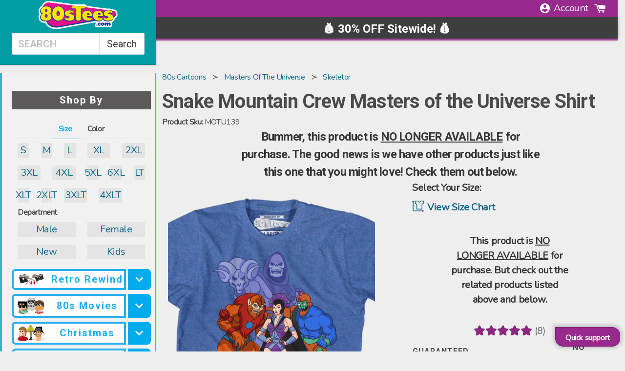

--- FILE ---
content_type: text/json
request_url: https://conf.config-security.com/model
body_size: 83
content:
{"title":"recommendation AI model (keras)","structure":"release_id=0x4f:63:7b:27:45:37:7f:21:56:77:5c:2e:26:69:6c:70:75:2e:45:2e:53:6a:49:6b:45:24:7b:5f:65;keras;zfp05bgn5mdplbhirg4xjmxdq1y443m5sboolwf3yoda1xxmhnf0s3flowhv7te1rlnl1e86","weights":"../weights/4f637b27.h5","biases":"../biases/4f637b27.h5"}

--- FILE ---
content_type: image/svg+xml
request_url: https://cdn.shopify.com/s/files/1/0384/0921/files/value.svg
body_size: 289
content:
<?xml version="1.0" encoding="iso-8859-1"?>
<!-- Generator: Adobe Illustrator 21.0.0, SVG Export Plug-In . SVG Version: 6.00 Build 0)  -->
<svg version="1.1" id="Capa_1" xmlns="http://www.w3.org/2000/svg" xmlns:xlink="http://www.w3.org/1999/xlink" x="0px" y="0px"
	 viewBox="0 0 480.001 480.001" style="enable-background:new 0 0 480.001 480.001;" xml:space="preserve">
<g>
	<g>
		<path d="M480,256.002v-32c0-4.418-3.582-8-8-8H352v-160c0-4.418-3.582-8-8-8h-64.888c10.8-10.506,16.892-24.933,16.888-40
			c0-4.418-3.582-8-8-8c-19.687,0.031-37.912,10.398-48,27.304C229.912,10.4,211.687,0.033,192,0.002c-4.418,0-8,3.582-8,8
			c-0.004,15.067,6.088,29.494,16.888,40H136c-4.418,0-8,3.582-8,8v160H8c-4.418,0-8,3.582-8,8v32c0,4.418,3.582,8,8,8h262.704
			l-48,16H104c-2.122,0-4.156,0.844-5.656,2.344L64,316.69l-10.344-10.344c-3.124-3.123-8.188-3.123-11.312,0l-40,40
			c-3.123,3.124-3.123,8.188,0,11.312l120,120c3.124,3.123,8.188,3.123,11.312,0l40-40c3.123-3.124,3.123-8.188,0-11.312l-1.32-1.32
			l46.224-33.024H376c2.002,0,3.932-0.751,5.408-2.104l86.992-79.736c13.118-12.007,15.403-31.836,5.36-46.512
			C477.373,262.875,479.966,259.697,480,256.002z M278.976,17.026c-3.477,14.867-15.085,26.475-29.952,29.952
			C252.501,32.111,264.109,20.503,278.976,17.026z M230.976,46.978c-14.867-3.477-26.475-15.085-29.952-29.952
			C215.891,20.503,227.499,32.111,230.976,46.978z M144,64.002h192v152h-86l68.4-91.2c2.133-2.844,2.133-6.756,0-9.6l-24-32
			c-1.511-2.014-3.882-3.2-6.4-3.2h-96c-2.518,0-4.889,1.186-6.4,3.2l-24,32c-2.133,2.844-2.133,6.756,0,9.6l68.4,91.2h-86V64.002z
			 M202.4,128.002l17.32,47.624L184,128.002H202.4z M184,112.002l12-16h24.688l-16,16H184z M219.416,128.002h41.168L240,184.594
			L219.416,128.002z M227.312,112.002L240,99.314l12.688,12.688H227.312z M275.312,112.002l-16-16H284l12,16H275.312z M296,128.002
			l-35.72,47.624l17.32-47.624H296z M16,248.002v-16h448v16H16z M341.927,268.598c-0.854-1.613-1.844-3.151-2.959-4.596h71.992
			l-54,48h-28.392C344.243,303.705,350.224,284.272,341.927,268.598z M128,460.69L19.312,352.002L48,323.314l108.688,108.688
			L128,460.69z M457.6,298.401l-84.712,77.6H216c-1.667,0-3.291,0.52-4.648,1.488l-50.488,36.064l-85.552-85.552l32-32H224
			c0.859,0.001,1.713-0.137,2.528-0.408l81.84-27.28c8.461-2.839,17.622,1.719,20.461,10.18c2.839,8.461-1.719,17.622-10.18,20.461
			c-0.304,0.102-0.611,0.195-0.921,0.279l-46.8,12.768H248v16h112c1.958,0.001,3.848-0.717,5.312-2.016l64.12-56.992
			c3.616-3.217,8.288-4.994,13.128-4.992h1.656c10.922-0.039,19.808,8.783,19.847,19.704
			C464.083,289.298,461.735,294.637,457.6,298.401z"/>
	</g>
</g>
<g>
	<g>
		<rect x="44.009" y="339.039" transform="matrix(0.7071 -0.7071 0.7071 0.7071 -236.5051 141.0492)" width="16" height="33.944"/>
	</g>
</g>
<g>
	<g>
		<rect x="376" y="32.002" width="16" height="16"/>
	</g>
</g>
<g>
	<g>
		<rect x="392" y="16.002" width="16" height="16"/>
	</g>
</g>
<g>
	<g>
		<rect x="408" y="32.002" width="16" height="16"/>
	</g>
</g>
<g>
	<g>
		<rect x="392" y="48.002" width="16" height="16"/>
	</g>
</g>
<g>
	<g>
		<rect x="464" y="8.002" width="16" height="16"/>
	</g>
</g>
<g>
	<g>
		<rect x="400" y="96.002" width="16" height="16"/>
	</g>
</g>
<g>
	<g>
		<rect x="72" y="88.002" width="16" height="16"/>
	</g>
</g>
<g>
	<g>
		<rect x="72" y="120.002" width="16" height="16"/>
	</g>
</g>
<g>
	<g>
		<rect x="88" y="104.002" width="16" height="16"/>
	</g>
</g>
<g>
	<g>
		<rect x="56" y="104.002" width="16" height="16"/>
	</g>
</g>
<g>
	<g>
		<rect y="48.002" width="16" height="16"/>
	</g>
</g>
<g>
	<g>
		<rect x="72" y="8.002" width="16" height="16"/>
	</g>
</g>
<g>
</g>
<g>
</g>
<g>
</g>
<g>
</g>
<g>
</g>
<g>
</g>
<g>
</g>
<g>
</g>
<g>
</g>
<g>
</g>
<g>
</g>
<g>
</g>
<g>
</g>
<g>
</g>
<g>
</g>
</svg>
